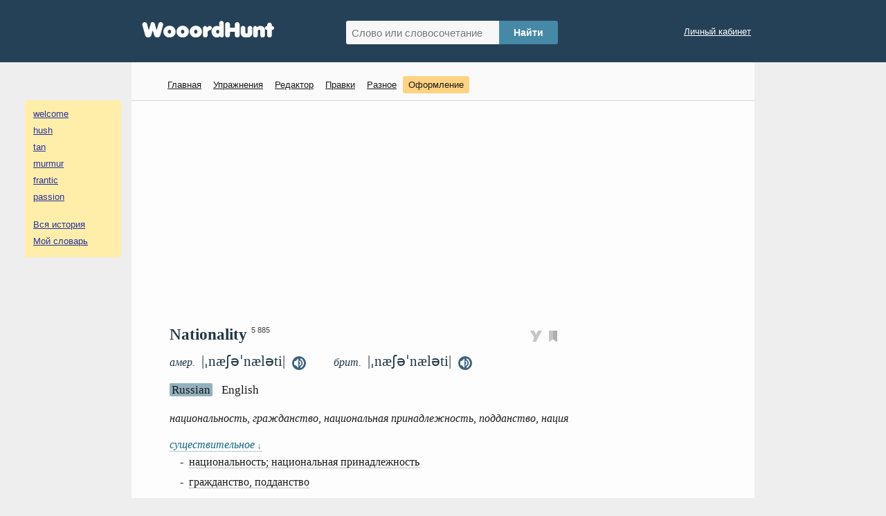

--- FILE ---
content_type: text/html; charset=UTF-8
request_url: https://wooordhunt.ru/word/nationality
body_size: 5875
content:
<!DOCTYPE html> <html lang="ru"> <head> <meta http-equiv="Content-Type" content="text/html; charset=utf-8"/> <title>Nationality - перевод, транскрипция, произношение, примеры</title> <meta name="description" content="Перевод Nationality - национальность, гражданство, национальная принадлежность, подданство, нация. Транскрипция - |ˌnæʃəˈnæləti|. Примеры - dual-nationality, ethnic nationality, to lose nationality, prevalent nationality, to withdraw nationality, to acquire foreign nationality."/> <meta name="keywords" content="nationality, перевод на русский, американское произношение, британское произношение, транскрипция, однокоренные слова, словосочетания, примеры использования"/> <meta name="viewport" content="width=device-width, initial-scale=1"/> <link rel="search" type="application/opensearchdescription+xml" title="WooordHunt" href="/opensearch.xml"/> <meta name="google" content="notranslate"> <!--PWA & icons --> <!-- Android --> <meta name="mobile-web-app-capable" content="yes"> <!-- iOS --> <meta name="apple-mobile-web-app-capable" content="yes"> <meta name="apple-mobile-web-app-status-bar-style" content="default"> <meta name="apple-mobile-web-app-title" content="WooordHunt"> <meta name="theme-color" content="#ffffff"> <link rel="canonical" href="https://wooordhunt.ru/word/nationality"/> <!-- Icons --> <link rel="icon" href="/favicon.ico" type="image/x-icon"> <link rel="icon" href="/favicon.svg" type="image/svg+xml"> <link rel="apple-touch-icon" href="/images/icons/apple-touch-icon.png"/> <link rel="manifest" href="/openscripts/pwa/manifest.json"> <!--PWA & icons END --> <link rel="stylesheet" type="text/css" href="/js/magnific-popup/magnific-popup.css"/> <link rel="stylesheet" type="text/css" href="/css/style_pc.css?v=16102025"/> <link rel="stylesheet" title="colorScheme" type="text/css" href="/css/theme_day.css?v=16102025"/> <script>isGuest = 1;</script> <style type="text/css"> html{font-size:18px;} </style> <script async src="https://pagead2.googlesyndication.com/pagead/js/adsbygoogle.js?client=ca-pub-7958472158675518" crossorigin="anonymous"></script> </head> <body> <!-- Yandex.Metrika counter --> <script type="text/javascript" > (function(m,e,t,r,i,k,a){m[i]=m[i]||function(){(m[i].a=m[i].a||[]).push(arguments)}; m[i].l=1*new Date(); for (var j = 0; j < document.scripts.length; j++) {if (document.scripts[j].src === r) { return; }} k=e.createElement(t),a=e.getElementsByTagName(t)[0],k.async=1,k.src=r,a.parentNode.insertBefore(k,a)}) (window, document, "script", "https://mc.yandex.ru/metrika/tag.js", "ym"); ym(25178906, "init", { clickmap:true, trackLinks:true, accurateTrackBounce:true }); </script> <noscript><div><img src="https://mc.yandex.ru/watch/25178906" style="position:absolute; left:-9999px;" alt="" /></div></noscript> <!-- /Yandex.Metrika counter --> <div id="header"> <div id="header_container"> <div id="logo"><a href="/"><img src="/images/logo.png" alt="logo"/></a></div> <div id="search_box"> <form action="/word/postsearch" method="post" id="hunted_word_form"> <table> <tr> <td><input type="text" id="hunted_word" required placeholder="Слово или словосочетание" value="" name="word" autocomplete="off" autocorrect="off" autocapitalize="off" spellcheck="false"/></td> <td><input type="submit" class="submit" value="Найти" id="hunted_word_submit"/></td> </tr> </table> </form> <div id="word_tips"></div> </div> <div id="profile"> <a href="/user/preentry">Личный кабинет</a><br/> </div> <div class="clear"></div> </div> </div> <div id="main_layout"> <div id="column_left"> <div id="word_history_box"></div><br/> <div id="adv_left_block"></div> </div> <div id="container"> <div id="menu_box"> <div id="menu"> <ul> <li><a href="/">Главная</a></li> <li><a href="/edu/start">Упражнения</a> </li> <li><a href="/editor/fx">Редактор</a></li> <li><a href="/dic/correctionlistapproved">Правки</a></li> <li><a href="/page/view/extensions">Разное</a></li> <li><b onclick="openPrjDialog('change_font_dialog_pc');" id="decor_dialog">Оформление</b></li> </ul> </div> </div> <div id="content"> <div style="margin: 0px 0px 25px 0px;">
	<!-- wooordhunt.ru - desctop_top -->
	<ins class="adsbygoogle"
		 style="display:block"
		 data-ad-client="ca-pub-7958472158675518"
		 data-ad-slot="8769781071"
		 data-ad-format="auto"
		 data-full-width-responsive="true"></ins>
	<script>
		 (adsbygoogle = window.adsbygoogle || []).push({});
	</script>
</div>
 <div id="wd"> <div id="wd_title"> <h1>Nationality</h1> <!--noindex--><sup id="word_rank_box">&ensp;5 885</sup><!--/noindex--> <div id="block_action_icons"> <span id="shot_word" onClick="addItemToEdu({sentence_id:0, word_id:25389})"><img id="pi_0" src="/images/svg/pi0_v3.svg" alt="Добавить в упражнения" height="16px" /></span>&nbsp; <span id="pdic_star_0" onClick="actionClickOnPDicIcon('nationality',0)"><img id="pdi" width="12px" src="/images/svg/pd_00.svg" alt="Добавить в словарь"/></span> <div id="menu_for_pdic" onclick="actionClickOnPDicMenu()"> <div id="hide_pdic_menu"><span onclick="hidePDicMenu()">&#10006;</span></div> <div id="sub_menu_for_pdic"></div> <div class="pdic_menu_item pdic_menu_static_item"><span onclick="delWordFromPDic('nationality')">Убрать слово из словаря</span></div> <div class="pdic_menu_form"><input type="text" value="" id="new_folder_for_pdic" placeholder="Новая папка" /><button onclick="AddNewFolderInPersonalDic('nationality')">Создать</button></div> </div> </div> <div class="trans_sound"> <div id="us_tr_sound"> <i>амер.&nbsp;</i> <span title="американская транскрипция слова nationality" class="transcription"> |ˌnæʃəˈnæləti|</span> <audio id="audio_us" preload="auto"> <source src="/data/sound/sow/us/nationality.mp3" type="audio/mpeg" /> </audio> &nbsp;<span class="sound_pic" onclick="document.getElementById('audio_us').load();document.getElementById('audio_us').play();"><img src="/images/svg/audio-black.svg" width="20px" alt="американское произношение слова nationality" title="американское произношение слова nationality" /></span> </div> <div id="uk_tr_sound"> <i>брит.&nbsp;</i> <span title="британская транскрипция слова nationality" class="transcription"> |ˌnæʃəˈnæləti|</span> <audio id="audio_uk" preload="auto"> <source src="/data/sound/sow/uk/nationality.mp3" type="audio/mpeg" /> </audio> &nbsp;<span class="sound_pic" onclick="document.getElementById('audio_uk').load(); document.getElementById('audio_uk').play();"><img src="/images/svg/audio-black.svg" width="20px" alt="британское произношение слова nationality" title="британское произношение слова nationality" /></span> </div> </div> </div> <div id="content_switcher_block"> <span id="content_switcher_ru" class="content_on" onclick="SetContent('ru', 25389)">Russian</span>&nbsp; <span id="content_switcher_en" class="content_off" onclick="SetContent('en', 25389)">English</span>&nbsp; <img id="content_switcher_loader" src="/images/loader2.gif" alt="" /> </div> <div id="wd_content"> <div id="content_in_russian"> <div class="t_inline_en">национальность, гражданство, национальная принадлежность, подданство, нация</div> <h4 class="pos_item pos_item_link" onclick="ShowExNew('noun');">существительное <span>&#8595;</span></h4><div class="tr">-&ensp;<span onclick="$('[data-trid=405526]').slideToggle(100);">национальность; национальная принадлежность</span><br/><div class="ex hidden" id="ex_noun405526" data-trid="405526" data-pos="noun">employment regardless of nationality&ensp;—&ensp;<i>приём на работу независимо от национальной принадлежности</i><span class="plus" onClick="addItemToEdu({sentence_id:1444526, word_id:25389})">&ensp;<img id="pi_1444526" src="/images/svg/pi_v3.svg" class="ex_icon" alt="" /></span><br/>ethnic nationality&ensp;—&ensp;<i>этническая национальность; национальность</i><span class="plus" onClick="addItemToEdu({sentence_id:765685, word_id:25389})">&ensp;<img id="pi_765685" src="/images/svg/pi_v3.svg" class="ex_icon" alt="" /></span><br/></div>-&ensp;<span onclick="$('[data-trid=405527]').slideToggle(100);">гражданство, подданство</span><br/><div class="ex hidden" id="ex_noun405527" data-trid="405527" data-pos="noun">to withdraw nationality&ensp;—&ensp;<i>лишить гражданства</i><span class="plus" onClick="addItemToEdu({sentence_id:398591, word_id:25389})">&ensp;<img id="pi_398591" src="/images/svg/pi_v3.svg" class="ex_icon" alt="" /></span><br/>to lose nationality&ensp;—&ensp;<i>утратить гражданство</i><span class="plus" onClick="addItemToEdu({sentence_id:905247, word_id:25389})">&ensp;<img id="pi_905247" src="/images/svg/pi_v3.svg" class="ex_icon" alt="" /></span><br/>to acquire foreign nationality&ensp;—&ensp;<i>принять иностранное гражданство</i><span class="plus" onClick="addItemToEdu({sentence_id:1307004, word_id:25389})">&ensp;<img id="pi_1307004" src="/images/svg/pi_v3.svg" class="ex_icon" alt="" /></span><br/>dual-nationality&ensp;—&ensp;<i>двойное гражданство; двугражданство</i><span class="plus" onClick="addItemToEdu({sentence_id:905223, word_id:25389})">&ensp;<img id="pi_905223" src="/images/svg/pi_v3.svg" class="ex_icon" alt="" /></span><br/>prevalent nationality&ensp;—&ensp;<i>преобладающее гражданство</i><span class="plus" onClick="addItemToEdu({sentence_id:417795, word_id:25389})">&ensp;<img id="pi_417795" src="/images/svg/pi_v3.svg" class="ex_icon" alt="" /></span><br/></div>-&ensp;<span onclick="$('[data-trid=405528]').slideToggle(100);">нация, народ; национальность</span><br/><div class="ex hidden" id="ex_noun405528" data-trid="405528" data-pos="noun">people of all nationalities live in New York&ensp;—&ensp;<i>в Нью-Йорке живут представители всех национальностей</i><span class="plus" onClick="addItemToEdu({sentence_id:1444527, word_id:25389})">&ensp;<img id="pi_1444527" src="/images/svg/pi_v3.svg" class="ex_icon" alt="" /></span><br/></div>-&ensp;<span onclick="$('[data-trid=405529]').slideToggle(100);">принадлежность <i>какому-л. </i>государству <i>(судна и т. п.)</i></span><br/><div class="ex hidden" id="ex_noun405529" data-trid="405529" data-pos="noun">a plane of unknown nationality&ensp;—&ensp;<i>неопознанный самолёт</i><span class="plus" onClick="addItemToEdu({sentence_id:1361733, word_id:25389})">&ensp;<img id="pi_1361733" src="/images/svg/pi_v3.svg" class="ex_icon" alt="" /></span><br/></div>-&ensp;национальный характер, национальные черты<br/>-&ensp;национальные чувства, патриотизм<br/>-&ensp;национальная независимость; государственность<br/></div> <div id="personal_ex_block"> <h3 style="margin-bottom:10px">Мои примеры</h3> <div id="personal_ex_block_data" class="block"> </div> </div> <div class="gap"></div> <h3 style="margin-bottom:10px">Примеры с переводом</h3> <div class="block"> <p class="ex_o"> The university has students of over 50 nationalities.<span class="plus" onClick="addItemToEdu({sentence_id:64441, word_id:25389})">&ensp;<img id="pi_64441" src="/images/svg/pi_v3.svg" class="ex_icon" alt="" /></span> </p> <p class="ex_t human"> В университете обучаются студенты более чем 50 национальностей. </p> <p class="ex_o"> He has British nationality.<span class="plus" onClick="addItemToEdu({sentence_id:160735, word_id:25389})">&ensp;<img id="pi_160735" src="/images/svg/pi_v3.svg" class="ex_icon" alt="" /></span> </p> <p class="ex_t human"> У него английское подданство. </p> <p class="ex_o"> Immigrants of the same nationality often seek each other out.<span class="plus" onClick="addItemToEdu({sentence_id:271301, word_id:25389})">&ensp;<img id="pi_271301" src="/images/svg/pi_v3.svg" class="ex_icon" alt="" /></span> </p> <p class="ex_t human"> Эмигранты одной национальности часто разыскивают друг друга. </p> <p class="ex_o"> The normal way in which nationality is acquired is through birth.<span class="plus" onClick="addItemToEdu({sentence_id:115141, word_id:25389})">&ensp;<img id="pi_115141" src="/images/svg/pi_v3.svg" class="ex_icon" alt="" /></span> </p> <p class="ex_t human"> Естественный путь приобретения гражданства - это факт рождения в данной стране. </p> <p class="ex_o"> The country is home to five nationalities and seven languages.<span class="plus" onClick="addItemToEdu({sentence_id:64437, word_id:25389})">&ensp;<img id="pi_64437" src="/images/svg/pi_v3.svg" class="ex_icon" alt="" /></span> </p> <p class="ex_t human"> Эта страна является домом для пяти национальностей и семи языков. </p> <p class="ex_o"> The crew are of different nationalities and have no common language.<span class="plus" onClick="addItemToEdu({sentence_id:115142, word_id:25389})">&ensp;<img id="pi_115142" src="/images/svg/pi_v3.svg" class="ex_icon" alt="" /></span> </p> <p class="ex_t human"> В команде люди разных национальностей, и у них нет общего языка. </p> <p class="ex_o"> Ancient British nationality received into itself a Roman nationality.<span class="plus" onClick="addItemToEdu({sentence_id:115143, word_id:25389})">&ensp;<img id="pi_115143" src="/images/svg/pi_v3.svg" class="ex_icon" alt="" /></span> </p> <p class="ex_t human"> Древний британский национальный характер вобрал в себя романские черты. </p> <p class="ex_o"> Such images define their sense of nationality.<span class="plus" onClick="addItemToEdu({sentence_id:271302, word_id:25389})">&ensp;<img id="pi_271302" src="/images/svg/pi_v3.svg" class="ex_icon" alt="" /></span> </p> <p class="ex_t human"> Такие образы определяют их чувство национальной принадлежности. </p> <p class="ex_o"> He has held French nationality for the past 20 years.<span class="plus" onClick="addItemToEdu({sentence_id:64440, word_id:25389})">&ensp;<img id="pi_64440" src="/images/svg/pi_v3.svg" class="ex_icon" alt="" /></span> </p> <p class="ex_t human"> Он сохранял французское гражданство в течение последних двадцати лет. </p> </div> <div class="gap"></div> <h3 style="margin-bottom:10px">Примеры, ожидающие перевода</h3> <div class="block"> <p class="ex_o" style="line-height: 160%"> She's American, but her parents are of Japanese nationality.<span class="plus" onClick="addItemToEdu({sentence_id:64439, word_id:25389})">&ensp;<img id="pi_64439" src="/images/svg/pi_v3.svg" class="ex_icon" alt="" /></span>&ensp; <span onclick="return openWindow('/sentence/update/6443914242', 660, 860)"> <img src="/images/svg/edit_icon.svg" class="edit_icon" alt=""></span> </p> <p class="ex_o" style="line-height: 160%"> She has dual nationality, of Canada and Britain (=she is a citizen of Canada and Britain).<span class="plus" onClick="addItemToEdu({sentence_id:138319, word_id:25389})">&ensp;<img id="pi_138319" src="/images/svg/pi_v3.svg" class="ex_icon" alt="" /></span>&ensp; <span onclick="return openWindow('/sentence/update/13831914993', 660, 860)"> <img src="/images/svg/edit_icon.svg" class="edit_icon" alt=""></span> </p> <p class="snoska no_mobile">Для того чтобы добавить вариант перевода, кликните по иконке <span class="link_edit">&#9776;</span>, напротив примера.<br></p> </div> <div class="gap"></div> <h3>Возможные однокоренные слова</h3> <div class="block similar_words"> <a href="/word/national">national</a> &ensp;—&ensp;национальный, государственный, народный, гражданин, соотечественник, согражданин<br/> <a href="/word/nationally">nationally</a> &ensp;—&ensp;в масштабе всей страны, в национальном духе<br/> <a href="/word/internationality">internationality</a> &ensp;—&ensp;интернациональность, интернациональный, международный характер<br/> </div> <div class="gap"></div> <h3>Формы слова</h3> <div class="word_form_block"> <i>noun</i><br> <span>ед. ч.(singular):</span> nationality <br> <span>мн. ч.(plural):</span> <a href="/word/nationalities">nationalities</a> <br> </div> <div class="clear"></div> </div> <div id="content_in_english"></div> </div><!--end wd content--> <div> <div class="gap"></div> <div id="add_to_dict"> <a href="/dic/correctionfromuser?word=nationality" class="fake_link" onclick="return openWindow(this.href, 660, 860)">Дополнение / ошибка</a>&ensp;&ensp; <a href="/sentence/addpersonalsentence?word=nationality" class="fake_link" onclick="return openWindow(this.href, 660, 860)">Добавить пример</a> </div> <div id="other_dict" class="no_mobile">В других словарях:&ensp; <a rel="nofollow" href="/openscripts/out_door.php?ln=en&s=multitran&w=nationality" target="_blank">Мультитран</a>&ensp; <a rel="nofollow" href="/openscripts/out_door.php?ln=en&s=merriam&w=nationality" target="_blank">Webster</a>&ensp; <a rel="nofollow" href="/openscripts/out_door.php?ln=en&s=freedictionary&w=nationality" target="_blank">FreeDictionary</a>&ensp; <a rel="nofollow" href="/openscripts/out_door.php?ln=en&s=forvo&w=nationality" target="_blank">Forvo</a>&ensp; </div> <div class="clear"></div> </div> </div> <!--end wd--> </div> <div id="dialog_win_bar"> <div id="dialog_win_box"> <div id="dialog_win_close"><span onclick="closePrjDialog()"><img src="/images/svg/cross_01.svg" width="22"></span></div> <div id="dialog_win_data"></div> </div> </div> <div id="menu_box_mobile"> <a href="/">Главная</a>&ensp; <a href="/edu/start">Упражнения</a>&ensp; <a href="/user/preentry">Личный кабинет</a>&ensp; <b onclick="openPrjDialog('change_font_dialog_pc');" style="color:#4caf50; cursor: pointer;">Оформление</b> </div> <div id="footer"> <table> <tr> <td> <a href="/page/view/help" id="spravka_link">Справка</a>&ensp; <a href="/page/view/pp_ru">Политика конфиденциальности</a>&ensp; <a href="/page/view/feedback" id="feedback_link">Oтзывы, предложения, вопросы</a><br/> WooordHunt &mdash; ваш помощник в мире английского языка </td> <td> </td> <td> <div id="share"> <div class="ya-share2" data-services="vkontakte,odnoklassniki,twitter,telegram,moimir,reddit,viber,whatsapp" data-limit="6" data-copy="last" data-title="Nationality - перевод, транскрипция, произношение, примеры" data-description="" data-popup-direction="top" data-size="m"></div> </div> </td> </tr> </table> </div>  </div> <div id="column_right"><a href="#" id="toTop">&#8226;</a></div> </div> <div id="gap_for_mobile_history"></div> <div id="word_history_box_mobile"></div> <script src="/js/jquery/jquery-3.3.1.min.js"></script> <script src="/js/magnific-popup/jquery.magnific-popup.min.js"></script> <script src="/js/jquery.cookie.js"></script> <script src="/js/fn_common_1.js?v=16102025"></script> <script src="/js/fn_edu_common_1.js?v=16102025"></script> <script src="/js/fn_pc_1.js?v=16102025"></script> <script src="/js/fn_dic_1.js?v=16102025"></script> <script src="/js/fn_pdic_1.js?v=16102025"></script> <script src="https://yastatic.net/share2/share.js" async></script> <script> if ('serviceWorker' in navigator) { window.addEventListener('load', () => { navigator.serviceWorker.register('/service-worker.js') .then((reg) => {}); }); } </script> </body> </html><!--gc-->

--- FILE ---
content_type: text/html; charset=utf-8
request_url: https://www.google.com/recaptcha/api2/aframe
body_size: 270
content:
<!DOCTYPE HTML><html><head><meta http-equiv="content-type" content="text/html; charset=UTF-8"></head><body><script nonce="O19WAHE-DAq7RtMHkGj2-Q">/** Anti-fraud and anti-abuse applications only. See google.com/recaptcha */ try{var clients={'sodar':'https://pagead2.googlesyndication.com/pagead/sodar?'};window.addEventListener("message",function(a){try{if(a.source===window.parent){var b=JSON.parse(a.data);var c=clients[b['id']];if(c){var d=document.createElement('img');d.src=c+b['params']+'&rc='+(localStorage.getItem("rc::a")?sessionStorage.getItem("rc::b"):"");window.document.body.appendChild(d);sessionStorage.setItem("rc::e",parseInt(sessionStorage.getItem("rc::e")||0)+1);localStorage.setItem("rc::h",'1765156332166');}}}catch(b){}});window.parent.postMessage("_grecaptcha_ready", "*");}catch(b){}</script></body></html>